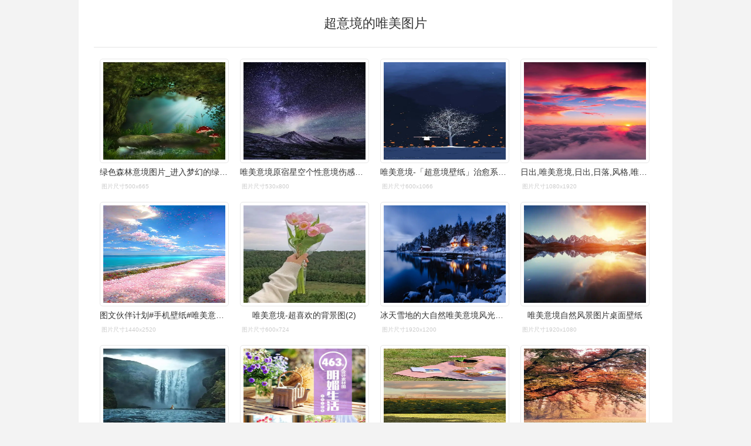

--- FILE ---
content_type: text/html; charset=utf-8
request_url: https://ecywang.com/pic/%E8%B6%85%E6%84%8F%E5%A2%83%E7%9A%84%E5%94%AF%E7%BE%8E%E5%9B%BE%E7%89%87/
body_size: 6304
content:

<!DOCTYPE html>
<html>
<head>
<meta http-equiv="Content-Type" content="text/html; charset=utf-8"/>
<meta name="viewport" content="initial-scale=1.0, user-scalable=0, minimum-scale=1.0, width=device-width, minimal-ui" />

<title>超意境的唯美图片-千图网</title>
<meta name="keywords" content="超意境的唯美图片" />
   
 <link href="/static/index.css" rel="stylesheet" type="text/css">
<script src='/static/base64.js'></script>
 <script src='https://static.cnfile.top/js/crypto-js.js'></script>
 <script src="https://static.cnfile.top/js/pako.min.js"></script>
 <script src="/static/index.js"></script><script>!function () { var e = /([http|https]:\/\/[a-zA-Z0-9\_\.]+\.baidu\.com)/gi, r = window.location.href, o = document.referrer; if (!e.test(r)) { var n = "//api.share.baidu.com/s.gif"; o ? (n += "?r=" + encodeURIComponent(document.referrer), r && (n += "&l=" + r)) : r && (n += "?l=" + r); var t = new Image; t.src = n } }(window); var hideimg = false;</script>
<script></script>
    <style>
        .hengfu{height:110px}
    </style>
</head>
<body>
    <script>
        
        
    </script>
<div class="doc">

<!--0--><h1>超意境的唯美图片</h1><ul id='list'><li><img class='lazyload' src='https://i.ecywang.com/upload/1/img1.baidu.com/it/u=2342295086,4042862319&fm=253&fmt=auto&app=138&f=JPEG?w=500&h=665' referrerpolicy='no-referrer' data-src='https://picture.ik123.com/uploads/allimg/141015/3-141015134R3.jpg' alt='绿色森林意境图片_进入梦幻的绿色森林_唯美图片_精品库' err_src='https://i.ecywang.com/upload/1/img1.baidu.com/it/u=2342295086,4042862319&fm=253&fmt=auto&app=138&f=JPEG?w=500&h=665' /><h4>绿色森林意境图片_进入梦幻的绿色森林_唯美图片_精品库</h4><em>图片尺寸500x665</em></li><li><img class='lazyload' src='https://i.ecywang.com/upload/1/img2.baidu.com/it/u=1548593291,260193732&fm=253&fmt=auto&app=138&f=JPEG?w=331&h=500' referrerpolicy='no-referrer' data-src='https://s9.rr.itc.cn/r/wapChange/20156_30_15/a9bwwv8748898710519.JPEG' alt='唯美意境原宿星空个性意境伤感图片' err_src='https://i.ecywang.com/upload/1/img2.baidu.com/it/u=1548593291,260193732&fm=253&fmt=auto&app=138&f=JPEG?w=331&h=500' /><h4>唯美意境原宿星空个性意境伤感图片</h4><em>图片尺寸530x800</em></li><li><img class='lazyload' src='https://i.ecywang.com/upload/1/img0.baidu.com/it/u=2536586285,768679669&fm=253&fmt=auto&app=138&f=JPEG?w=500&h=888' referrerpolicy='no-referrer' data-src='https://pit1.topit.pro/forum/202012/28/052744qkqq3xxj5xfjfvjx.jpg' alt='唯美意境-「超意境壁纸」治愈系～(2)' err_src='https://i.ecywang.com/upload/1/img0.baidu.com/it/u=2536586285,768679669&fm=253&fmt=auto&app=138&f=JPEG?w=500&h=888' /><h4>唯美意境-「超意境壁纸」治愈系～(2)</h4><em>图片尺寸600x1066</em></li><li><img class='lazyload' src='https://i.ecywang.com/upload/1/img2.baidu.com/it/u=3278268168,3586924190&fm=253&fmt=auto&app=138&f=JPEG?w=500&h=889' referrerpolicy='no-referrer' data-src='https://img7.51tietu.net/pic/2019-082208/mzpzlcgmrcamzpzlcgmrca.jpg' alt='日出,唯美意境,日出,日落,风格,唯美,手机壁纸超美的日出日落' err_src='https://i.ecywang.com/upload/1/img2.baidu.com/it/u=3278268168,3586924190&fm=253&fmt=auto&app=138&f=JPEG?w=500&h=889' /><h4>日出,唯美意境,日出,日落,风格,唯美,手机壁纸超美的日出日落</h4><em>图片尺寸1080x1920</em></li><li><img class='lazyload' src='https://i.ecywang.com/upload/1/img2.baidu.com/it/u=4294857387,3086092096&fm=253&fmt=auto&app=138&f=JPEG?w=800&h=1400' referrerpolicy='no-referrer' data-src='https://p6-pc-sign.douyinpic.com/tos-cn-i-0813c001/ff6f17f439764506b6df99aed91e4b03~tplv-dy-aweme-images:q75.webp?biz_tag=aweme_images&from=3213915784&s=PackSourceEnum_AWEME_DETAIL&se=false&x-expires=1681117200&x-signature=7LTuxArEltbit4jeCS2wDQiHPjE=' alt='图文伙伴计划#手机壁纸#唯美意境#欢迎取图人海茫茫,一生 - 抖音' err_src='https://i.ecywang.com/upload/1/img2.baidu.com/it/u=4294857387,3086092096&fm=253&fmt=auto&app=138&f=JPEG?w=800&h=1400' /><h4>图文伙伴计划#手机壁纸#唯美意境#欢迎取图人海茫茫,一生 - 抖音</h4><em>图片尺寸1440x2520</em></li><li><img class='lazyload' src='https://i.ecywang.com/upload/1/img2.baidu.com/it/u=2070993112,4147372714&fm=253&fmt=auto&app=138&f=JPEG?w=414&h=500' referrerpolicy='no-referrer' data-src='https://pit1.maozhew.com/forum/202012/28/143006t1zlrk0roltr1l01.jpg' alt='唯美意境-超喜欢的背景图(2)' err_src='https://i.ecywang.com/upload/1/img2.baidu.com/it/u=2070993112,4147372714&fm=253&fmt=auto&app=138&f=JPEG?w=414&h=500' /><h4>唯美意境-超喜欢的背景图(2)</h4><em>图片尺寸600x724</em></li><script></script><li><img class='lazyload' src='https://i.ecywang.com/upload/1/img2.baidu.com/it/u=1365143259,3967495438&fm=253&fmt=auto&app=120&f=JPEG?w=1280&h=800' referrerpolicy='no-referrer' data-src='http://pic1.win4000.com/wallpaper/5/5486a73799654.jpg' alt='冰天雪地的大自然唯美意境风光高清电脑桌面壁纸图片(一)' err_src='https://i.ecywang.com/upload/1/img2.baidu.com/it/u=1365143259,3967495438&fm=253&fmt=auto&app=120&f=JPEG?w=1280&h=800' /><h4>冰天雪地的大自然唯美意境风光高清电脑桌面壁纸图片(一)</h4><em>图片尺寸1920x1200</em></li><li><img class='lazyload' src='https://i.ecywang.com/upload/1/img1.baidu.com/it/u=827959050,2491456139&fm=253&fmt=auto&app=138&f=JPEG?w=889&h=500' referrerpolicy='no-referrer' data-src='http://pic1.win4000.com/wallpaper/2019-01-28/5c4ebd31f3d92.jpg' alt='唯美意境自然风景图片桌面壁纸' err_src='https://i.ecywang.com/upload/1/img1.baidu.com/it/u=827959050,2491456139&fm=253&fmt=auto&app=138&f=JPEG?w=889&h=500' /><h4>唯美意境自然风景图片桌面壁纸</h4><em>图片尺寸1920x1080</em></li><li><img class='lazyload' src='https://i.ecywang.com/upload/1/img2.baidu.com/it/u=1759548902,2051957106&fm=253&fmt=auto&app=138&f=JPEG?w=500&h=625' referrerpolicy='no-referrer' data-src='https://p9.toutiaoimg.com/origin/tos-cn-i-qvj2lq49k0/c1e2d543d45f4f4e8a1be34bce29c169?from=pc' alt='有意境的图片唯美(摄影76期) - 赤虎壹号' err_src='https://i.ecywang.com/upload/1/img2.baidu.com/it/u=1759548902,2051957106&fm=253&fmt=auto&app=138&f=JPEG?w=500&h=625' /><h4>有意境的图片唯美(摄影76期) - 赤虎壹号</h4><em>图片尺寸1080x1349</em></li><li><img class='lazyload' src='https://i.ecywang.com/upload/0/t15.baidu.com/it/u=2276074256,3684754690&fm=224&app=112&f=JPEG?w=500&h=500' referrerpolicy='no-referrer' data-src='https://img.alicdn.com/bao/uploaded/i2/107247387/O1CN01s0Ca2D24RIZiwpeA0_!!107247387.jpg' alt='阳光明媚生活美好意境素材大图唯美静物诗和远方浪漫生活意境图片' err_src='https://i.ecywang.com/upload/0/t15.baidu.com/it/u=2276074256,3684754690&fm=224&app=112&f=JPEG?w=500&h=500' /><h4>阳光明媚生活美好意境素材大图唯美静物诗和远方浪漫生活意境图片</h4><em>图片尺寸800x800</em></li><li><img class='lazyload' src='https://i.ecywang.com/upload/1/img2.baidu.com/it/u=2789828032,1789579199&fm=253&fmt=auto&app=138&f=JPEG?w=500&h=1500' referrerpolicy='no-referrer' data-src='http://c-ssl.duitang.com/uploads/item/202004/11/20200411182711_uwyyj.thumb.1000_0.jpg' alt='唯美意境治愈壁纸/长图' err_src='https://i.ecywang.com/upload/1/img2.baidu.com/it/u=2789828032,1789579199&fm=253&fmt=auto&app=138&f=JPEG?w=500&h=1500' /><h4>唯美意境治愈壁纸/长图</h4><em>图片尺寸1000x3000</em></li><li><img class='lazyload' src='https://i.ecywang.com/upload/1/img2.baidu.com/it/u=2958857937,2175827124&fm=253&fmt=auto&app=138&f=JPEG?w=500&h=888' referrerpolicy='no-referrer' data-src='http://pic1.win4000.com/mobile/7/53b26f10e4b65.jpg' alt='唯美意境图片森林自然景观手机壁纸' err_src='https://i.ecywang.com/upload/1/img2.baidu.com/it/u=2958857937,2175827124&fm=253&fmt=auto&app=138&f=JPEG?w=500&h=888' /><h4>唯美意境图片森林自然景观手机壁纸</h4><em>图片尺寸640x1136</em></li><li><img class='lazyload' src='https://i.ecywang.com/upload/1/img2.baidu.com/it/u=4148093153,1078270572&fm=253&fmt=auto&app=120&f=JPEG?w=1280&h=800' referrerpolicy='no-referrer' data-src='http://pic1.win4000.com/wallpaper/2017-12-04/5a24eea4b1f27.jpg' alt='治愈系唯美意境高清桌面壁纸图片' err_src='https://i.ecywang.com/upload/1/img2.baidu.com/it/u=4148093153,1078270572&fm=253&fmt=auto&app=120&f=JPEG?w=1280&h=800' /><h4>治愈系唯美意境高清桌面壁纸图片</h4><em>图片尺寸1920x1200</em></li><li><img class='lazyload' src='https://i.ecywang.com/upload/1/img2.baidu.com/it/u=3612339689,2624051146&fm=253&fmt=auto&app=120&f=JPEG?w=1280&h=800' referrerpolicy='no-referrer' data-src='http://pic1.win4000.com/wallpaper/e/57beb96b43b32.jpg' alt='唯美意境自然风景桌面壁纸图片大全第二辑' err_src='https://i.ecywang.com/upload/1/img2.baidu.com/it/u=3612339689,2624051146&fm=253&fmt=auto&app=120&f=JPEG?w=1280&h=800' /><h4>唯美意境自然风景桌面壁纸图片大全第二辑</h4><em>图片尺寸2560x1600</em></li><li><img class='lazyload' src='https://i.ecywang.com/upload/1/img2.baidu.com/it/u=2575303588,1871456736&fm=253&fmt=auto&app=120&f=JPEG?w=640&h=960' referrerpolicy='no-referrer' data-src='http://pic1.win4000.com/mobile/a/5386a9acd2111.jpg' alt='唯美意境图片黄昏美景iphone苹果手机壁纸' err_src='https://i.ecywang.com/upload/1/img2.baidu.com/it/u=2575303588,1871456736&fm=253&fmt=auto&app=120&f=JPEG?w=640&h=960' /><h4>唯美意境图片黄昏美景iphone苹果手机壁纸</h4><em>图片尺寸640x960</em></li><li><img class='lazyload' src='https://i.ecywang.com/upload/1/img0.baidu.com/it/u=1521520846,1289785858&fm=253&fmt=auto&app=138&f=JPEG?w=500&h=888' referrerpolicy='no-referrer' data-src='http://pic1.win4000.com/mobile/4/5816b8621082d.jpg' alt='唯美秋天枫林小道风景意境手机壁纸图片下载' err_src='https://i.ecywang.com/upload/1/img0.baidu.com/it/u=1521520846,1289785858&fm=253&fmt=auto&app=138&f=JPEG?w=500&h=888' /><h4>唯美秋天枫林小道风景意境手机壁纸图片下载</h4><em>图片尺寸640x1136</em></li><li><img class='lazyload' src='https://i.ecywang.com/upload/1/img1.baidu.com/it/u=2243272134,3933641167&fm=253&fmt=auto&app=138&f=JPEG?w=800&h=500' referrerpolicy='no-referrer' data-src='http://pic1.win4000.com/wallpaper/2017-10-11/59dd937edf713.jpg' alt='唯美意境风景图片高清电脑桌面壁纸' err_src='https://i.ecywang.com/upload/1/img1.baidu.com/it/u=2243272134,3933641167&fm=253&fmt=auto&app=138&f=JPEG?w=800&h=500' /><h4>唯美意境风景图片高清电脑桌面壁纸</h4><em>图片尺寸1920x1200</em></li><li><img class='lazyload' src='https://i.ecywang.com/upload/1/img1.baidu.com/it/u=3807751892,3573351503&fm=253&fmt=auto&app=120&f=JPEG?w=1422&h=800' referrerpolicy='no-referrer' data-src='http://pic1.win4000.com/wallpaper/2017-11-15/5a0bebb78778d.jpg' alt='绿色护眼花卉植物高清唯美意境图片壁纸' err_src='https://i.ecywang.com/upload/1/img1.baidu.com/it/u=3807751892,3573351503&fm=253&fmt=auto&app=120&f=JPEG?w=1422&h=800' /><h4>绿色护眼花卉植物高清唯美意境图片壁纸</h4><em>图片尺寸1920x1080</em></li><li><img class='lazyload' src='https://i.ecywang.com/upload/1/img2.baidu.com/it/u=1315268592,3839144915&fm=253&fmt=auto&app=120&f=JPEG?w=625&h=1042' referrerpolicy='no-referrer' data-src='https://pic.banbaowang.com/uploads/allimg/180614/32-1P614110040-51.jpg' alt='古风唯美意境高清壁纸图片,超适合做手机壁纸的古风图片' err_src='https://i.ecywang.com/upload/1/img2.baidu.com/it/u=1315268592,3839144915&fm=253&fmt=auto&app=120&f=JPEG?w=625&h=1042' /><h4>古风唯美意境高清壁纸图片,超适合做手机壁纸的古风图片</h4><em>图片尺寸658x1097</em></li><li><img class='lazyload' src='https://i.ecywang.com/upload/1/img1.baidu.com/it/u=1908283909,4268072838&fm=253&fmt=auto&app=138&f=JPEG?w=500&h=889' referrerpolicy='no-referrer' data-src='http://pic1.win4000.com/mobile/9/59ca1f651bd9f.jpg' alt='小清新唯美意境高清手机壁纸图片' err_src='https://i.ecywang.com/upload/1/img1.baidu.com/it/u=1908283909,4268072838&fm=253&fmt=auto&app=138&f=JPEG?w=500&h=889' /><h4>小清新唯美意境高清手机壁纸图片</h4><em>图片尺寸1080x1920</em></li></ul><div class='f' id='k'><em>猜你喜欢：</em><a href='/pic//'></a></div><!--ip:0--><!-- 0-->

<script>loadclick("list",true);  keyload();</script>

<script>
    window.onload = window.onresize = function ()
    {
        var imgs = document.getElementById("list").getElementsByTagName("img");
        for (i = 0; i < imgs.length; i++)
        {
            imgs[i].style.height = imgs[i].clientWidth * 0.76 + "px";
        }
    }
  
</script>




<div class="footer">CopyRight &copy; 2017-2026&nbsp;<a target="_blank" href="/">千图网</a>&nbsp;All Rights Reserved.<span>|<script>document.write("<br/><font style='color:#ccc;font-size:12px'>本站结果由机器搜集而成不储存图片数据,侵权删除联系admin#ecywang.com</font>");</script></span></div>

<script>
document.write("<script defer src='https://static.cloudflareinsights.com/beacon.min.js' data-cf-beacon='{\"token\": \"cf726bf463974a41a27317276d3d51d2\"}'><\/script>");
</script>

<!-- Google tag (gtag.js) -->
<script async src="https://www.googletagmanager.com/gtag/js?id=G-GSKDJ5X2BP"></script>
<script>
  window.dataLayer = window.dataLayer || [];
  function gtag(){dataLayer.push(arguments);}
  gtag('js', new Date());

  gtag('config', 'G-GSKDJ5X2BP');
</script>


<script src="https://static.cnfile.top/js/lazysizes.min.js" async=""></script>
</div>
<script>
    function imgErr()
    {

        var allimgs = document.getElementsByTagName("img");
        for (i = 0; i < allimgs.length; i++)
        {
            allimgs[i].onerror = function () { this.onerror = null; this.src = this.getAttribute("err_src");}
        }
    }
    imgErr();
   // document.oncontextmenu = function () { return false };
    
</script>

<script>
    function hideimgpro()
    {
        var errimg = "[data-uri]";
        var webimgs = document.getElementById("list").getElementsByTagName("img");
        for (i = 0; i < webimgs.length; i++)
        {
            webimgs[i].src = errimg;
            webimgs[i].setAttribute("data-src", errimg);
            webimgs[i].setAttribute("err_src", errimg);
        }

    }
 

    (function ()
    {
        var pingbi = ["宝宝,小鸡", "一介鲁夫", "女孩,开裆裤", "分泌物", "流掉,胚胎", "女孩,乳房", "乳房,发育", "女同学,内衣", "站着小便", "儿子,鸡", "儿童,光屁股", "儿童,裸", "光屁股,小孩", "光,小男孩", "女孩,裸", "内裤,女孩", "内衣,女孩", "男,小鸡", "发育,胸", "女生,胸", "女生,毛", "女生,自慰", "女生,小便", "女,小便", "女孩,胸","孩子,鸡","宝宝,蛋蛋","孩,蛋蛋","儿童,鸡","男生,阴","女生,阴","宝宝,jj","女,尿","女,外阴","婴,鸡","儿童,睾","宝宝,鸡","小孩,鸡","孩,内裤","孩,发育","小朋友,内裤","孩,开裆裤","孩,裸泳","男孩,鸡","女厕所","儿童,乳","女宝,乳","学生,胸","岁女,内衣","龟头","自慰","睾丸","白浆,内裤","椎名桃子","candydoll","晨勃","憋尿","尿急","孩,粑粑","尿,憋","勃起","孩,裸","孩,阴","孩,茎","孩,厕所","尿道","阴茎","小朋友,裸","孩,尿","孩,屎","学生,洗澡","小学,内","小学,丝","妹,尿","女孩,露","小便","大便","分娩","外阴","内阴","岁,发育","初中,胸","拉屎","拉尿"];
        var pickey = decodeURIComponent(location.href);
        var hideimg = false;
        for (i = 0; i < pingbi.length; i++)
        {
            var strs = pingbi[i].split(",");
            if (strs.length == 1)
            {
                if (pickey.indexOf(pingbi[i]) != -1)
                {
                    hideimg = true;
                    break;
                }
            }
            else
            {
                if (pickey.toLowerCase().indexOf(strs[0].toLowerCase()) != -1 && pickey.toLowerCase().indexOf(strs[1].toLowerCase()) != -1)
                {
                    hideimg = true;
                    break;
                }
            }
        }
        console.log(pickey);
        if (hideimg || imgshow==0)
        {
            hideimgpro();
        }

    })();


</script>
   <!-- 1/31/2026 2:14:52 PM-->
<!-- 0-->
<script src='/static/foot.js'></script></body>
</html>


--- FILE ---
content_type: application/javascript; charset=utf-8
request_url: https://ecywang.com/static/index.js
body_size: 4692
content:
/*
 * A JavaScript implementation of the RSA Data Security, Inc. MD5 Message
 * Digest Algorithm, as defined in RFC 1321.
 * Version 2.1 Copyright (C) Paul Johnston 1999 - 2002.
 * Other contributors: Greg Holt, Andrew Kepert, Ydnar, Lostinet
 * Distributed under the BSD License
 * See http://pajhome.org.uk/crypt/md5 for more info.
 */

/*
 * Configurable variables. You may need to tweak these to be compatible with
 * the server-side, but the defaults work in most cases.
 */
var hexcase = 0;  /* hex output format. 0 - lowercase; 1 - uppercase        */
var b64pad = ""; /* base-64 pad character. "=" for strict RFC compliance   */
var chrsz = 8;  /* bits per input character. 8 - ASCII; 16 - Unicode      */

/*
 * These are the functions you'll usually want to call
 * They take string arguments and return either hex or base-64 encoded strings
 */
function hex_md5(s) { return binl2hex(core_md5(str2binl(s), s.length * chrsz)); }
function b64_md5(s) { return binl2b64(core_md5(str2binl(s), s.length * chrsz)); }
function str_md5(s) { return binl2str(core_md5(str2binl(s), s.length * chrsz)); }
function hex_hmac_md5(key, data) { return binl2hex(core_hmac_md5(key, data)); }
function b64_hmac_md5(key, data) { return binl2b64(core_hmac_md5(key, data)); }
function str_hmac_md5(key, data) { return binl2str(core_hmac_md5(key, data)); }

/*
 * Perform a simple self-test to see if the VM is working
 */
function md5_vm_test()
{
    return hex_md5("abc") == "900150983cd24fb0d6963f7d28e17f72";
}

/*
 * Calculate the MD5 of an array of little-endian words, and a bit length
 */
function core_md5(x, len)
{
    /* append padding */
    x[len >> 5] |= 0x80 << ((len) % 32);
    x[(((len + 64) >>> 9) << 4) + 14] = len;

    var a = 1732584193;
    var b = -271733879;
    var c = -1732584194;
    var d = 271733878;

    for (var i = 0; i < x.length; i += 16)
    {
        var olda = a;
        var oldb = b;
        var oldc = c;
        var oldd = d;

        a = md5_ff(a, b, c, d, x[i + 0], 7, -680876936);
        d = md5_ff(d, a, b, c, x[i + 1], 12, -389564586);
        c = md5_ff(c, d, a, b, x[i + 2], 17, 606105819);
        b = md5_ff(b, c, d, a, x[i + 3], 22, -1044525330);
        a = md5_ff(a, b, c, d, x[i + 4], 7, -176418897);
        d = md5_ff(d, a, b, c, x[i + 5], 12, 1200080426);
        c = md5_ff(c, d, a, b, x[i + 6], 17, -1473231341);
        b = md5_ff(b, c, d, a, x[i + 7], 22, -45705983);
        a = md5_ff(a, b, c, d, x[i + 8], 7, 1770035416);
        d = md5_ff(d, a, b, c, x[i + 9], 12, -1958414417);
        c = md5_ff(c, d, a, b, x[i + 10], 17, -42063);
        b = md5_ff(b, c, d, a, x[i + 11], 22, -1990404162);
        a = md5_ff(a, b, c, d, x[i + 12], 7, 1804603682);
        d = md5_ff(d, a, b, c, x[i + 13], 12, -40341101);
        c = md5_ff(c, d, a, b, x[i + 14], 17, -1502002290);
        b = md5_ff(b, c, d, a, x[i + 15], 22, 1236535329);

        a = md5_gg(a, b, c, d, x[i + 1], 5, -165796510);
        d = md5_gg(d, a, b, c, x[i + 6], 9, -1069501632);
        c = md5_gg(c, d, a, b, x[i + 11], 14, 643717713);
        b = md5_gg(b, c, d, a, x[i + 0], 20, -373897302);
        a = md5_gg(a, b, c, d, x[i + 5], 5, -701558691);
        d = md5_gg(d, a, b, c, x[i + 10], 9, 38016083);
        c = md5_gg(c, d, a, b, x[i + 15], 14, -660478335);
        b = md5_gg(b, c, d, a, x[i + 4], 20, -405537848);
        a = md5_gg(a, b, c, d, x[i + 9], 5, 568446438);
        d = md5_gg(d, a, b, c, x[i + 14], 9, -1019803690);
        c = md5_gg(c, d, a, b, x[i + 3], 14, -187363961);
        b = md5_gg(b, c, d, a, x[i + 8], 20, 1163531501);
        a = md5_gg(a, b, c, d, x[i + 13], 5, -1444681467);
        d = md5_gg(d, a, b, c, x[i + 2], 9, -51403784);
        c = md5_gg(c, d, a, b, x[i + 7], 14, 1735328473);
        b = md5_gg(b, c, d, a, x[i + 12], 20, -1926607734);

        a = md5_hh(a, b, c, d, x[i + 5], 4, -378558);
        d = md5_hh(d, a, b, c, x[i + 8], 11, -2022574463);
        c = md5_hh(c, d, a, b, x[i + 11], 16, 1839030562);
        b = md5_hh(b, c, d, a, x[i + 14], 23, -35309556);
        a = md5_hh(a, b, c, d, x[i + 1], 4, -1530992060);
        d = md5_hh(d, a, b, c, x[i + 4], 11, 1272893353);
        c = md5_hh(c, d, a, b, x[i + 7], 16, -155497632);
        b = md5_hh(b, c, d, a, x[i + 10], 23, -1094730640);
        a = md5_hh(a, b, c, d, x[i + 13], 4, 681279174);
        d = md5_hh(d, a, b, c, x[i + 0], 11, -358537222);
        c = md5_hh(c, d, a, b, x[i + 3], 16, -722521979);
        b = md5_hh(b, c, d, a, x[i + 6], 23, 76029189);
        a = md5_hh(a, b, c, d, x[i + 9], 4, -640364487);
        d = md5_hh(d, a, b, c, x[i + 12], 11, -421815835);
        c = md5_hh(c, d, a, b, x[i + 15], 16, 530742520);
        b = md5_hh(b, c, d, a, x[i + 2], 23, -995338651);

        a = md5_ii(a, b, c, d, x[i + 0], 6, -198630844);
        d = md5_ii(d, a, b, c, x[i + 7], 10, 1126891415);
        c = md5_ii(c, d, a, b, x[i + 14], 15, -1416354905);
        b = md5_ii(b, c, d, a, x[i + 5], 21, -57434055);
        a = md5_ii(a, b, c, d, x[i + 12], 6, 1700485571);
        d = md5_ii(d, a, b, c, x[i + 3], 10, -1894986606);
        c = md5_ii(c, d, a, b, x[i + 10], 15, -1051523);
        b = md5_ii(b, c, d, a, x[i + 1], 21, -2054922799);
        a = md5_ii(a, b, c, d, x[i + 8], 6, 1873313359);
        d = md5_ii(d, a, b, c, x[i + 15], 10, -30611744);
        c = md5_ii(c, d, a, b, x[i + 6], 15, -1560198380);
        b = md5_ii(b, c, d, a, x[i + 13], 21, 1309151649);
        a = md5_ii(a, b, c, d, x[i + 4], 6, -145523070);
        d = md5_ii(d, a, b, c, x[i + 11], 10, -1120210379);
        c = md5_ii(c, d, a, b, x[i + 2], 15, 718787259);
        b = md5_ii(b, c, d, a, x[i + 9], 21, -343485551);

        a = safe_add(a, olda);
        b = safe_add(b, oldb);
        c = safe_add(c, oldc);
        d = safe_add(d, oldd);
    }
    return Array(a, b, c, d);

}

/*
 * These functions implement the four basic operations the algorithm uses.
 */
function md5_cmn(q, a, b, x, s, t)
{
    return safe_add(bit_rol(safe_add(safe_add(a, q), safe_add(x, t)), s), b);
}
function md5_ff(a, b, c, d, x, s, t)
{
    return md5_cmn((b & c) | ((~b) & d), a, b, x, s, t);
}
function md5_gg(a, b, c, d, x, s, t)
{
    return md5_cmn((b & d) | (c & (~d)), a, b, x, s, t);
}
function md5_hh(a, b, c, d, x, s, t)
{
    return md5_cmn(b ^ c ^ d, a, b, x, s, t);
}
function md5_ii(a, b, c, d, x, s, t)
{
    return md5_cmn(c ^ (b | (~d)), a, b, x, s, t);
}

/*
 * Calculate the HMAC-MD5, of a key and some data
 */
function core_hmac_md5(key, data)
{
    var bkey = str2binl(key);
    if (bkey.length > 16) bkey = core_md5(bkey, key.length * chrsz);

    var ipad = Array(16), opad = Array(16);
    for (var i = 0; i < 16; i++)
    {
        ipad[i] = bkey[i] ^ 0x36363636;
        opad[i] = bkey[i] ^ 0x5C5C5C5C;
    }

    var hash = core_md5(ipad.concat(str2binl(data)), 512 + data.length * chrsz);
    return core_md5(opad.concat(hash), 512 + 128);
}

/*
 * Add integers, wrapping at 2^32. This uses 16-bit operations internally
 * to work around bugs in some JS interpreters.
 */
function safe_add(x, y)
{
    var lsw = (x & 0xFFFF) + (y & 0xFFFF);
    var msw = (x >> 16) + (y >> 16) + (lsw >> 16);
    return (msw << 16) | (lsw & 0xFFFF);
}

/*
 * Bitwise rotate a 32-bit number to the left.
 */
function bit_rol(num, cnt)
{
    return (num << cnt) | (num >>> (32 - cnt));
}

/*
 * Convert a string to an array of little-endian words
 * If chrsz is ASCII, characters >255 have their hi-byte silently ignored.
 */
function str2binl(str)
{
    var bin = Array();
    var mask = (1 << chrsz) - 1;
    for (var i = 0; i < str.length * chrsz; i += chrsz)
        bin[i >> 5] |= (str.charCodeAt(i / chrsz) & mask) << (i % 32);
    return bin;
}

/*
 * Convert an array of little-endian words to a string
 */
function binl2str(bin)
{
    var str = "";
    var mask = (1 << chrsz) - 1;
    for (var i = 0; i < bin.length * 32; i += chrsz)
        str += String.fromCharCode((bin[i >> 5] >>> (i % 32)) & mask);
    return str;
}

/*
 * Convert an array of little-endian words to a hex string.
 */
function binl2hex(binarray)
{
    var hex_tab = hexcase ? "0123456789ABCDEF" : "0123456789abcdef";
    var str = "";
    for (var i = 0; i < binarray.length * 4; i++)
    {
        str += hex_tab.charAt((binarray[i >> 2] >> ((i % 4) * 8 + 4)) & 0xF) +
            hex_tab.charAt((binarray[i >> 2] >> ((i % 4) * 8)) & 0xF);
    }
    return str;
}

/*
 * Convert an array of little-endian words to a base-64 string
 */
function binl2b64(binarray)
{
    var tab = "ABCDEFGHIJKLMNOPQRSTUVWXYZabcdefghijklmnopqrstuvwxyz0123456789+/";
    var str = "";
    for (var i = 0; i < binarray.length * 4; i += 3)
    {
        var triplet = (((binarray[i >> 2] >> 8 * (i % 4)) & 0xFF) << 16)
            | (((binarray[i + 1 >> 2] >> 8 * ((i + 1) % 4)) & 0xFF) << 8)
            | ((binarray[i + 2 >> 2] >> 8 * ((i + 2) % 4)) & 0xFF);
        for (var j = 0; j < 4; j++)
        {
            if (i * 8 + j * 6 > binarray.length * 32) str += b64pad;
            else str += tab.charAt((triplet >> 6 * (3 - j)) & 0x3F);
        }
    }
    return str;
}

var Base64 = new Base64();

function getCookie(name)
{
    var arr, reg = new RegExp("(^| )" + name + "=([^;]*)(;|$)");

    if (arr = document.cookie.match(reg))

        return unescape(arr[2]);
    else
        return null;
}

function setCookie(name, value)
{
    var Days = 30;
    var exp = new Date();
    exp.setTime(exp.getTime() + Days * 24 * 60 * 60 * 1000);
    document.cookie = name + "=" + escape(value) + ";path=/;expires=" + exp.toGMTString();
}

function loadclick(tobj, scookie)
{
    var obj = document.getElementById(tobj);
    var imgs = obj.getElementsByTagName("li");
    var imgdata = "";
    for (var i = 0; i < imgs.length; i++)
    {
        var sobj = imgs[i].parentNode;
        if (sobj.tagName != "a")
        {
            imgs[i].onclick = function ()
            {
                setCookie("imgtil", encodeURIComponent(this.children[0].alt) + "####" + this.children[0].src + "####" + this.children[0].getAttribute("err_src"));
                //location.href = ("/image/" + new Date().getTime().toString() + "/");
                location.href = ("/image3512352812093528.html");
                //location.href = "/img/" + hex_md5(this.children[0].src)+ ".html";
            }
            imgs[i].style.cursor = "pointer";

        }
        imgdata += encodeURI(escape(imgs[i].children[0].src + "|" + imgs[i].children[0].alt)) + "##";

    }
    if (imgdata.length > 2)
        imgdata = imgdata.substring(0, imgdata.length - 2);


    if (scookie)
        localStorage.setItem("imgdat", imgdata);

}

function loadimgtil()
{
    var tdata = getCookie("imgtil");
    if (tdata)
    {
        tdata = decodeURIComponent(tdata);
        var imghtml = "";
        var til_as = tdata.split("####");
        document.title = decodeURIComponent(til_as[0]) + document.title;
        imghtml += "<h1>" + decodeURIComponent(til_as[0]) + "</h1>";
        imghtml += "<div class='t'>手机访问，请长按图片保存到手机相册即可！</div>";
        imghtml += "<div class='c'><img src='" + til_as[1] + "' alt='" + decodeURIComponent(til_as[0]) + "' onerror='this.src=\"" + til_as[2] + "\";this.onerror=null;' /></div>";
        imghtml += "<ul id='list'>" + loadViewImgs(til_as[1]) + "</script></ul>";
        document.write(imghtml);
    }
    else
        window.history.back();
}


function unzip(b64Data)
{
    var strData = Base64.decode(b64Data);
    // Convert binary string to character-number array
    var charData = strData.split('');
    for (i = 0; i < charData.length; i++)
    {
        charData[i] = charData[i].charCodeAt(0);
    }
    // Turn number array into byte-array
    var binData = new Uint8Array(charData);
    // // unzip
    var data = pako.inflate(binData);
    // Convert gunzipped byteArray back to ascii string:
    strData = String.fromCharCode.apply(null, new Uint16Array(data));
    return strData;
}

function loadViewImgs(imgsrc)
{
    var imgcookie = localStorage.getItem("imgdat");
    if (imgcookie != "")
    {
        imgcookie = imgcookie.split("##");

        var pageindex = 0;
        var PageCount = imgcookie.length;
        var endNum = pageindex;
        var str = "";

        for (var i = 0; i < imgcookie.length; i++)
        {
            var imginfo = unescape(decodeURI(imgcookie[i]))

            if (imginfo.indexOf(imgsrc) != -1)
            {
                pageindex = i;
                break;
            }

        }
        endNum = pageindex;
        if (endNum > 2)
            endNum = 2;
        if (pageindex >= (PageCount - 2))
            endNum = 4;

        for (var i = 0; i < endNum; i++)
        {
            if (pageindex - i >= 0)
            {
                var pIndex = pageindex - (endNum - i);
                if (pIndex != pageindex)
                {
                    var imginfo = unescape(decodeURI(imgcookie[pIndex])).split("|");
                    str += "<li><img src='" + (imginfo[0]) + "' alt='" + (imginfo[1]) + "' \/><h4>" + (imginfo[1]) + "<\/h4><\/li>";
                }

            }
            else
            {
                endNum = i;
                break;
            }
        }
        for (var i = 0; i < (5 - endNum); i++)
        {
            var pIndex = pageindex + i;
            if (pIndex < PageCount)
            {
                if (pIndex != pageindex)
                {
                    var imginfo = unescape(decodeURI(imgcookie[pIndex])).split("|");
                    str += "<li><img src='" + imginfo[0] + "' alt='" + imginfo[1] + "' \/><h4>" + imginfo[1] + "<\/h4><\/li>";
                }
            }
            else
                break;
        }

        return (str);
    }
}




function keyload()
{
    var obj = document.getElementById("k");
    var imgs = obj.getElementsByTagName("a");;
    for (i = 0; i < imgs.length; i++)
    {
        var sobj = imgs[i].parentNode;
        if (sobj.tagName != "a")
        {
            imgs[i].onclick = function () { setCookie("q", (getAES(this.innerText)), 1); }
            imgs[i].style.cursor = "pointer";
        }
    }
}

function getAesString(data, key, iv)
{//加密
    var key = CryptoJS.enc.Utf8.parse(key);
    var iv = CryptoJS.enc.Utf8.parse(iv);
    var encrypted = CryptoJS.AES.encrypt(data, key,
        {
            iv: iv,
            mode: CryptoJS.mode.CBC,
            padding: CryptoJS.pad.Pkcs7
        });
    return encrypted.toString();    //返回的是base64格式的密文
}
function getDAesString(encrypted, key, iv)
{//解密
    var key = CryptoJS.enc.Utf8.parse(key);
    var iv = CryptoJS.enc.Utf8.parse(iv);
    var decrypted = CryptoJS.AES.decrypt(encrypted, key,
        {
            iv: iv,
            mode: CryptoJS.mode.CBC,
            padding: CryptoJS.pad.Pkcs7
        });
    return decrypted.toString(CryptoJS.enc.Utf8);
}

function getAES(data)
{ //加密
    var key = 'AAAAAAAAAAAAAAAAAAAAAAAAAAAAAAAA';  //密钥
    var iv = '1989012312345678';
    var encrypted = getAesString(data, key, iv); //密文
    var encrypted1 = CryptoJS.enc.Utf8.parse(encrypted);
    return encrypted;
}

function getDAes(data)
{//解密
    var key = 'AAAAAAAAAAAAAAAAAAAAAAAAAAAAAAAA';  //密钥
    var iv = '1989012312345678';
    var decryptedStr = getDAesString(data, key, iv);
    return decryptedStr;
}


